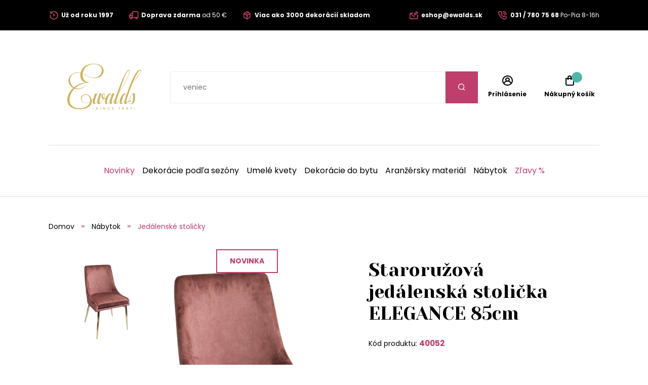

--- FILE ---
content_type: application/javascript
request_url: https://api.ipify.org/?format=jsonp&callback=getIP
body_size: -47
content:
getIP({"ip":"18.117.113.132"});

--- FILE ---
content_type: text/javascript
request_url: https://scripts.luigisbox.com/LBX-157371.js
body_size: 13065
content:
if(!window._lbx_LBXscriptIncluded){window._lbx_LBXscriptIncluded=!0;try{if(window.location.hash.startsWith("#_integrator_data_")||sessionStorage.getItem("lbx_luma_integrator_storage")){document.addEventListener("luma:integrator-loaded",(function(){window.Luigis.Integrator()}),{once:!0});const e=document.createElement("SCRIPT");e.setAttribute("type","module"),document.head.appendChild(e),e.src="https://cdn.luigisbox.com/luma/luma-integrator.js",window._lbx_integratorAppActive=!0}}catch(e){console.error(e)}var cookiesEnabled=function(){try{return!!navigator.cookieEnabled}catch(e){return!1}}(),lbx_preview=function(e){return{_previewMode:null,_queryStringParams:function(e){if(void 0===e||""===e)return{};"?"===e[0]&&(e=e.substring(1));for(var t=e.split("&"),i={},r=0;r<t.length;r++){var a=t[r].split("=",2);1===a.length?i[a[0]]="":i[a[0]]=decodeURIComponent(a[1].replace(/\\+/g," "))}return i}(window.location.search),read:function(t){return this._previewMode||(this._previewMode={version:null,apiBase:"https://app.luigisbox.com",lang:"en",abTest:null},this._queryStringParams.hasOwnProperty("_lbxtm_version")?this._previewMode.version=this._queryStringParams._lbxtm_version:e&&sessionStorage.getItem("_lbxtm_version")&&(this._previewMode.version=sessionStorage.getItem("_lbxtm_version")),this._queryStringParams.hasOwnProperty("_lbxtm_api_base")?this._previewMode.apiBase=this._queryStringParams._lbxtm_api_base:e&&sessionStorage.getItem("_lbxtm_api_base")&&(this._previewMode.apiBase=sessionStorage.getItem("_lbxtm_api_base")),this._queryStringParams.hasOwnProperty("_lbxtm_lang")?this._previewMode.lang=this._queryStringParams._lbxtm_lang:e&&sessionStorage.getItem("_lbxtm_lang")&&(this._previewMode.lang=sessionStorage.getItem("_lbxtm_lang")),this._queryStringParams.hasOwnProperty("_lbxtm_ab_test")?this._previewMode.abTest=this._queryStringParams._lbxtm_ab_test:e&&sessionStorage.getItem("_lbxtm_ab_test")&&(this._previewMode.abTest=sessionStorage.getItem("_lbxtm_ab_test"))),t?this._previewMode.hasOwnProperty(t)?this._previewMode[t]:null:this._previewMode},commit:function(){e&&(sessionStorage.setItem("_lbxtm_version",this.read("version")),sessionStorage.setItem("_lbxtm_api_base",this.read("apiBase")),sessionStorage.setItem("_lbxtm_lang",this.read("lang")),sessionStorage.setItem("_lbxtm_ab_test",this.read("abTest")))},clear:function(){e&&(sessionStorage.removeItem("_lbxtm_version"),sessionStorage.removeItem("_lbxtm_api_base"),sessionStorage.removeItem("_lbxtm_lang"),sessionStorage.removeItem("_lbxtm_ab_test"))},clearUrlFromPreviewModeQueryString:function(){var e=[window.location.protocol,"//",window.location.host,window.location.pathname].join("");this._queryStringParams;this._queryStringParams.hasOwnProperty("_lbxtm_version")&&delete this._queryStringParams._lbxtm_version,this._queryStringParams.hasOwnProperty("_lbxtm_api_base")&&delete this._queryStringParams._lbxtm_api_base,this._queryStringParams.hasOwnProperty("_lbxtm_lang")&&delete this._queryStringParams._lbxtm_lang,this._queryStringParams.hasOwnProperty("_lbxtm_ab_test")&&delete this._queryStringParams._lbxtm_ab_test;var t="";for(var i in this._queryStringParams){var r=this._queryStringParams[i];t+=encodeURIComponent(i)+"="+encodeURIComponent(r)+"&"}return t.length>0&&(e+="?"+(t=t.substring(0,t.length-1))),e}}}(void 0===cookiesEnabled||cookiesEnabled),settings={autocomplete:{Layout:"hero",TrackerId:"42018-157371",Types:[{type:"item",context:"",placement:"",name:"Produkty",size:6,attributes:["availability.hl"],recommend:{name:"Top produkty",size:"6"},defaultFilters:null,position:1},{type:"category",context:"",placement:"",name:"Kateg\xf3rie",size:5,attributes:[],recommend:{name:"Top kateg\xf3rie",size:"5"},defaultFilters:null,position:2},{name:"Fr\xe1zy",size:4,type:"query",placement:"",attributes:[],position:3,recommend:{name:"Top fr\xe1zy",size:4}}],GATrackingCode:"default",Translations:null,ShowAllTitle:"Zobrazi\u0165 v\u0161etky produkty",PriceFilter:null,ShowAllPlacement:"others",Align:"center",Hint:function(e){return"Pre vyh\u013eadanie $query stla\u010dte Enter".replace(/\$query/,"<b>"+e+"</b>")},FormatForDisplay:function(e){return e&&e.attributes&&e.attributes.hierarchy&&e.attributes.hierarchy[0]&&(e.attributes.title=e.attributes.hierarchy[0]+" / "+e.attributes.title),e&&e.attributes&&e.attributes.availability&&1==e.attributes.availability?e.attributes.availability="SKLADOM - odosielame ihne\u010f":0==e.attributes.availability&&e.attributes.availability_date&&e.attributes.availability_date[0]?e.attributes.availability="Term\xedn dodania "+e.attributes.availability_date[0]:e.attributes.availability="Moment\xe1lne vypredan\xfd",e&&e.attributes.price&&window.dataLayer&&window.dataLayer[0].user_type&&"visitor"===window.dataLayer[0].user_type?e.attributes.price=e.attributes.price.replace(/\./,","):e&&e.attributes.price&&window.dataLayer&&window.dataLayer[0].user_type&&"wholesale"===window.dataLayer[0].user_type&&(e.attributes.price=e.attributes.voc_price.replace(/\./,",")+" \u20ac"),e&&e.attributes.price_old_amount&&e.attributes.price_old_amount>e.attributes.price_amount&&window.dataLayer&&window.dataLayer[0].user_type&&"visitor"==window.dataLayer[0].user_type&&((e.attributes.price_old_amount-e.attributes.price_amount)/(e.attributes.price_old_amount/100)).toFixed(0)>0?e.attributes.price_old=e.attributes.price_old.replace(/\./,","):(e.attributes.price_old_amount="",e.attributes.price_old=""),e},NoResultsMessage:function(e,t){return 0==t?'Je n\xe1m \u013e\xfato, ale pre "'+e+'"  sme ni\u010d nena\u0161li.':'Je n\xe1m \u013e\xfato, ale pre "'+e+'" sme na\u0161li len 1 produkt.'},BeforeOpen:function(){window.innerWidth<992&&document.querySelector(".main-nav")&&(name="lb-lock-scroll",arr=document.querySelector(".main-nav").className.split(" "),-1==arr.indexOf(name)&&(document.querySelector(".main-nav").className+=" "+name),document.querySelector("header")&&(document.querySelector("header").ontouchmove=function(e){e.preventDefault()}),document.querySelector("main")&&(document.querySelector("main").ontouchmove=function(e){e.preventDefault()}),document.querySelector("footer")&&(document.querySelector("footer").ontouchmove=function(e){e.preventDefault()}),document.querySelector(".luigi-ac")&&(document.querySelector(".luigi-ac").previousSibling.ontouchmove=function(e){e.preventDefault()}),document.querySelector(".luigi-ac").ontouchmove=function(){return!0})},AfterClose:function(){if(window.innerWidth<992&&document.querySelector(".main-nav")){var e=document.querySelector(".main-nav");e&&(e.className=e.className.replace(/\blb-lock-scroll\b/g,"")),document.querySelector("header")&&(document.querySelector("header").ontouchmove=function(){return!0}),document.querySelector("main")&&(document.querySelector("main").ontouchmove=function(){return!0}),document.querySelector("footer")&&(document.querySelector("footer").ontouchmove=function(){return!0})}},ShowBranding:!0,TypingSuggestions:!0,TypingSuggestionsTimeout:0,ShowHeroProduct:!1,AutoReposition:!0,GridPosition:"left"},selector:".quick-search-box input",waitForSelectors:[],styles:".luigi-ac-highlight { color: #0a004a !important } .luigi-ac-highlight { background-color: #dcc4ca !important } .luigi-ac-active,.luigi-ac-item:focus,.luigi-ac-item:hover { background-color: #f9f3f4 !important } .luigi-ac-hero-color,.luigi-ac-button { background: #bf3e6b !important } .luigi-ac-hero-color-clickable:hover,.luigi-ac-query .luigi-ac-hero-color-clickable:hover,.luigi-ac-button:hover { background: #8a0040 !important } .luigi-ac-header,.luigi-ac-no-result { color: #000000 !important } .luigi-ac-others { background: #ffffff !important } .luigi-ac-main .luigi-ac-name,.luigi-ac-main .luigi-ac-title { color: #000000 !important } .luigi-ac-other-content,.luigi-ac-others .luigi-ac-title { color: #000000 !important } .luigi-ac-query .luigi-ac-other-content,.luigi-ac-hero-color-clickable,.luigi-ac-button { color: #fcf9fa !important } .luigi-ac-button.luigi-ac-button-hero { background: #2bb82e !important; } .luigi-ac-caret { border: solid #bf3e6b !important; } .luigi-ac-button.luigi-ac-button-hero:hover { color: #fff6f6 !important; background: #000 !important; } .luigi-ac-result { font-family: \"Poppins\",sans-serif; } .luigi-ac-hero .luigi-ac-rest-main .luigi-ac-header { text-align: center; font-weight: 600 !important; } .luigi-ac-header--category { font-weight: 600 !important; } #fulltextSearchForm { width: 100% !important; } #Query { border: 1px solid #9e9e9e !important; width: 75% !important; padding: 12px 2% 12px 2% !important; } @media (max-width: 375px) { .luigi-ac-hero { width: 90% !important; } } @media (max-width: 1020px) { .luigi-ac-image { width: 80px !important; } } @media (max-width: 360px) { .luigi-ac-button.luigi-ac-button-hero { font-size: 13px; } } @media (min-width: 1021px) { .luigi-ac-image { width: 130px !important; } } @media (max-width: 1060px) and (min-width: 1021px) { .luigi-ac-hero { margin: auto !important; left: 0 !important; } } @media (min-width: 1021px) { .luigi-ac-main-without-hero .luigi-ac-item.luigi-ac-product { width: 50% !important; } } @media (max-width: 1020px) { .luigi-ac-others .luigi-ac-description,.luigi-ac-rest-main .luigi-ac-description { width: 69%; } } .luigi-ac-price-new { color: #bf3e6b !important; font-weight: bold !important; } .luigi-ac-price-old + .luigi-ac-price-new { color: #cd0707 !important; font-weight: bold !important; } .luigi-ac-price-old { color: #000 !important; font-weight: normal !important; } .luigi-ac-hero .luigi-ac-name { font-weight: 500 !important; } .luigi-ac-attr em { font-weight: 400 !important; } .lb-lock-scroll { overflow: hidden !important; } .luigi-ac { overflow: auto !important; } @media (max-width: 1020px) { .luigi-ac-header--item { height: 30px !important; } } .luigi-ac-hero .luigi-ac-item .luigi-ac-attrs .luigi-ac-attr { font-size: 11px; } .luigi-ac-name { font-family: \"Yeseva One\",cursive; } /*.luigi-ac-attrs{ line-height: 0!important; }*/ .luigi-ac-attr--availability span { font-size: 10px; color: #2bb82e; line-height: 0 !important; } .luigi-ac-attrs[title^='Term'] .luigi-ac-attr--availability span { font-size: 10px; color: #4076da; } .luigi-ac-attrs[title^='Momen'] .luigi-ac-attr--availability span { font-size: 10px; color: #c00; } .luigi-ac-hero .luigi-ac-other-content { white-space: pre-wrap !important; }",initialize:function(){var e=document.querySelector("head"),t=document.createElement("meta");t.setAttribute("name","viewport"),t.setAttribute("content","initial-scale = 1.0,maximum-scale = 1.0"),e.appendChild(t),document.querySelector(".quick-search-box input").addEventListener("blur",(function(e){e.preventDefault(),e.stopPropagation()}))}},searchSettings={search:{TrackerId:"42018-157371",Theme:"luigis",SearchIntegration:"in-place",Size:24,GATrackingCode:"default",Facets:["price_amount","category:10"],Sorts:["price_amount"],Locale:"sk",Translations:{sk:{search:{title:"Pre h\u013eadan\xfd v\xfdraz :query sa na\u0161lo :hitsCount produktov"}}},PriceFilter:{decimals:2,locale:"sk",prefixed:!1,symbol:" \u20ac"},DefaultFilters:{type:"item"},QuicksearchTypes:"",OnDone:function(){var e=document.querySelectorAll(".lb-decrease");if(e&&e.length>0)for(var t=0;t<e.length;t++)e[t].addEventListener("click",(function(){var e=$(this).next().val();isNaN(e)?(e.val(1),$(this).nextAll().slice(2,3).val(1)):((e=parseFloat(e)-parseFloat(1))<1&&(e=1),$(this).next().val(e),$(this).nextAll().slice(2,3).val(e))}));window.innerWidth<766&&document.querySelector(".icon-search")&&document.querySelector(".main-nav.active")&&document.querySelector(".icon-search").click();var i=document.querySelectorAll(".lb-increase");if(i&&i.length>0)for(var r=0;r<i.length;r++)i[r].addEventListener("click",(function(){var e=$(this).prev().val();isNaN(e)?($(this).prev().val(1),$(this).nextAll().slice(0,1).val(1)):(e=parseFloat(e)+parseFloat(1),$(this).prev().val(e),$(this).nextAll().slice(0,1).val(e))}));var a=document.querySelectorAll(".lb-qty");if(a&&a.length>0)for(var n=0;n<a.length;n++)a[n].addEventListener("change",(function(){var e=$(this).val();console.log(e),isNaN(e)||""==e||" "==e?($(this).val(1),$(this).nextAll().slice(1,2).val(1)):(e=parseFloat(e),$(this).val(e),$(this).nextAll().slice(1,2).val(e))}));document.querySelector(".home-slider")&&(document.querySelector(".home-slider").style.display="none"),document.querySelector(".is-no-results")&&(document.querySelector(".lb-search__headline").style.display="none")},UrlParamName:{FACETS:"lb.f[]",QUERY:"s"},QueryUnderstanding:!1,ActiveAnywhere:!0,EventSelector:""},inputSelector:".quick-search-box input",wrapperElementSelector:"main",styles:'.lb-checkbox:hover .lb-checkbox__element { border-color: #bf3e6b !important; } .lb-search-bg-color-primary,.lb-search-bg-color-primary-clickable { background-color: #bf3e6b !important; } .lb-search .vue-slider-dot { border: 1px solid #bf3e6b !important } .lb-search-bg-color-secondary,.lb-search-bg-color-secondary-clickable { background-color: #bf3e6b !important; } .lb-search-primary-fill { fill: #bf3e6b !important; } .lb-search-bg-color-input { background-color: #bf3e6b0d !important; } .lb-search-text-color-primary-clickable { color: #000000 !important } .lb-sort:focus { color: #000000 !important; } .lb-search-text-color-primary { color: #bf3e6b !important } .lb-search-bg-color-primary-clickable:hover { background-color: #8a0040 !important } .lb-search-text-color-primary-clickable:hover { color: #8a0040 !important } .lb-search { max-width: 1480px; margin: 0 auto; width: 85%; padding-top: 30px; font-family: "Poppins",sans-serif !important; } @media (max-width: 1220px) { .lb-search { width: 90%; } } .lb-search__headline { font-family: "Poppins",sans-serif !important; font-size: 1.5rem !important; color: #000 !important; } @media (max-width: 1300px) { .lb-search .lb-search__headline { font-size: 1rem !important; } } .lb-search .lb-results-wrapper { overflow: visible !important; } .lb-product { width: 28.33%; margin: 2.5%; } @media (max-width: 1000px) { .lb-product { width: 42%; margin: 4%; } } .lb-sorts,.lb-sort--inactive { color: #000 !important; } .lb-pagination__btn { border-radius: 0 !important; background-color: #fff !important; border: 2px solid #bf3e6b !important; color: #bf3e6b !important; padding: 15px 30px !important; font-size: 12px; text-transform: uppercase; } .lb-pagination__btn:hover,.lb-pagination__btn:focus { background-color: #bf3e6b !important; color: #fff !important; } .lb-facets,.lb-active-filters,.lb-active-filter__value { color: #000; } .lb-product .icon-box { display: inline-block; float: left; line-height: 1.1rem; padding-right: 5px; } .lb-product .stock-status { display: flex; justify-content: center; flex-wrap: nowrap; flex-direction: row; padding: 0 15px; } .lb-product .stock-status > div { display: flex; } .lb-top-items__title,.lb-top-items__results-title { font-family: "Poppins",sans-serif !important; } @media (max-width: 600px) { .lb-product { width: 46%; margin: 2%; } .lb-product .stock-status { padding: 0; } } .lb-no-results { background-color: #fff !important; /*color: #bf3e6b!important;*/ } .lb-no-results .lb-top-items__results-title { display: none; } .lb-no-results .lb-top-items__title { color: #000 !important; }',templates:{"template-result-default":'<div class="product-box lb-product">\r\n    <div class="inner">\r\n        <div class="preview">\r\n            <div v-if="attributes.price_old_amount && attributes.price_old_amount>attributes.price_amount && ((attributes.price_old_amount-attributes.price_amount)/(attributes.price_old_amount/100)).toFixed(0)>0" class="badges">\r\n                <small class="badge-item">-{{((attributes.price_old_amount-attributes.price_amount)/(attributes.price_old_amount/100)).toFixed(0)}}%</small>\r\n            </div>\r\n            <figure class="image fit-image" :style="\'background-image: url(\'+ attributes.image_link  +\')\'">\r\n                <a :href="url" @click="ga && ga.sendGAClick(\'Result\')">\r\n                    <img :src="attributes.image_link" :alt="attributes.title">\r\n                </a>\r\n            </figure>\r\n        </div>\r\n        <div class="text">\r\n            <h3 class="product-title">\r\n                <a :href="url" @click="ga && ga.sendGAClick(\'Result\')">\r\n                    {{ attributes.title }}\r\n                </a>\r\n            </h3>\r\n            <div v-if="attributes.price_old_amount && attributes.price_old_amount>attributes.price_amount && ((attributes.price_old_amount-attributes.price_amount)/(attributes.price_old_amount/100)).toFixed(0)>0 && $window.dataLayer[0].user_type === \'visitor\'" class="price-container">\r\n                <p class="new-price">{{ attributes.price_amount | price }}</p>\r\n                <p class="old-price">{{ attributes.price_old_amount | price}}</p>\r\n            </div>\r\n            <div v-else-if="$window.dataLayer[0].user_type === \'visitor\'" class="price-container">\r\n                <p class="price">{{ attributes.price_amount | price }}</p>\r\n            </div>\r\n            <div v-else-if="$window.dataLayer[0].user_type === \'wholesale\'" class="price-container">\r\n                <p class="price">{{ attributes.voc_price | price }}</p>\r\n            </div>\r\n            <p v-if="attributes.availability == 0 && attributes.availability_date && attributes.availability_date[0]" class="stock-status info">\r\n                <span class="icon icon-box"></span> Term\xedn dodania {{attributes.availability_date[0].replace(\' \',\'\').replace(\' \',\'\')}}\r\n            </p>\r\n            <p v-else-if="attributes.availability == 0" class="stock-status out-of-stock">\r\n                <span class="icon icon-box"></span> Produkt je moment\xe1lne vypredan\xfd\r\n            </p>\r\n            <p v-else-if="attributes.availability == 1" class="stock-status in-stock">\r\n                <span class="icon icon-box"></span> SKLADOM - odosielame ihne\u010f\r\n            </p>\r\n            \r\n            <div class="actions">\r\n                <a href="#" class="add-to-cart button style-1" @click="ga && ga.sendGAClick(\'Result\')">\r\n                  Do ko\u0161\xedka\r\n                </a>\r\n            </div>\r\n        </div>\r\n    </div>\r\n</div>'},initialize:function(){}},globalInitSettings={customCss:'#lb-recommend-element-basket_popup > section > header > div > div > h2 { display: flex; justify-content: center; align-items: center; } .content-section article .content-wrap .lbx-carousel { padding-inline: 0px; /*.lb-recommend { padding: 12% 7%; .inner { margin-right: 0!important; } }*/ } .content-section article .content-wrap .lbx-carousel .price-container { font-family: "Poppins",sans-serif; } .content-section article .content-wrap .lbx-carousel .price-container .price { font-size: 16px; color: #bf3e6b; font-weight: 700; } .content-section article .content-wrap .lbx-carousel .price-container .new-price { font-size: 16px; color: #c00; font-weight: 700; } .content-section article .content-wrap .lbx-carousel .price-container .old-price { font-size: 14px; color: #000; font-weight: 400; } .content-section article .content-wrap .lbx-carousel .text .stock-status { line-height: 1.666; font-weight: 400; font-family: "Poppins",sans-serif; } .content-section article .content-wrap .lbx-carousel .product-box:hover .inner { box-shadow: none; } .content-section article .content-wrap .lbx-carousel .inner { margin-right: 40px; } .content-section article .content-wrap .lbx-carousel .lbx-carousel__arrow { position: absolute; top: calc(50% - 25px - 15px); z-index: 1; height: 50px; width: 50px; border-radius: 50%; display: -webkit-box; display: -ms-flexbox; display: flex; -webkit-box-align: center; -ms-flex-align: center; align-items: center; -webkit-box-pack: center; -ms-flex-pack: center; justify-content: center; line-height: 1; background: #bf3e6b; } .content-section article .content-wrap .lbx-carousel .lbx-carousel__arrow:after { display: none; } .content-section article .content-wrap .lbx-carousel .lbx-carousel__arrow:before { content: "\\e911"; font-family: \'icomoon\' !important; font-size: 30px; color: white; } .content-section article .content-wrap .lbx-carousel .lbx-carousel__arrow:hover,.content-section article .content-wrap .lbx-carousel .lbx-carousel__arrow:focus { background: #f4f6fa; } .content-section article .content-wrap .lbx-carousel .lbx-carousel__arrow:hover:before,.content-section article .content-wrap .lbx-carousel .lbx-carousel__arrow:focus:before { color: #bf3e6b; } .content-section article .content-wrap .lbx-carousel .lbx-carousel__arrow--prev { left: -70px; } .content-section article .content-wrap .lbx-carousel .lbx-carousel__arrow--next { right: -70px; } @media (max-width: 1220px) { .content-section article .content-wrap .lbx-carousel .lbx-carousel__arrow--prev { left: -40px; } .content-section article .content-wrap .lbx-carousel .lbx-carousel__arrow--next { right: -40px; } .content-section article .content-wrap .lbx-carousel .lbx-carousel__arrow { height: 35px; width: 35px; } .content-section article .content-wrap .lbx-carousel:before { font-size: 24px; } } @media (max-width: 991px) { .content-section article .content-wrap .lbx-carousel .inner { margin-right: 20px; } .content-section article .content-wrap .lbx-carousel .lbxsplide__track { margin-right: -20px; } } @media (max-width: 650px) { .content-section article .content-wrap .lbx-carousel .inner { margin-right: 10px; } .content-section article .content-wrap .lbx-carousel .lbxsplide__track { margin-right: -10px; } }',customJs:function(){function e(){document.querySelectorAll(".content-wrap > .breadcrumbs-list > li:not(:first-child) > a > span").forEach((function(e){var t=e.innerHTML;window._lb_gi_categoryValue.push(t)}))}window._lb_gi_categoryValue=[],e()}},recommenderSettings=[{recommender:{TrackerId:"42018-157371",GATrackingCode:"default",Theme:"luigis",Type:"category",Name:"category",Size:10,GetItemIds:function(){return[]},GetBlacklistedItemIds:function(){return[]},RecommendationContext:function(){return{_category:{value:window._lb_gi_categoryValue,operator:"and"}}},SettingsOverride:function(){return{}},Locale:"sk",Translations:{}},elementSelector:"#lb-recommend-element-category",styles:"",templates:{"template-recommend-item-category":'<div class="product-box swiper-slide swiper-slide-active">\r\n    <div class="inner" id="417149668">\r\n        <div class="preview">\r\n            <div v-if="attributes.price_old_amount && attributes.price_old_amount>attributes.price_amount && ((attributes.price_old_amount-attributes.price_amount)/(attributes.price_old_amount/100)).toFixed(0)>0" class="badges">\r\n                <small class="badge-item">-{{((attributes.price_old_amount-attributes.price_amount)/(attributes.price_old_amount/100)).toFixed(0)}}%</small>\r\n            </div>\r\n            <figure class="image fit-image" :style="\'background-image: url(\'+ attributes.image_link  +\')\'">\r\n                <a :href="url" @click="ga && ga.sendGAClick(\'Result\')" name="itemLink">\r\n                    <!--<img th:attr="alt=${product.nazov}" th:src="${product.thumbnailsUrl[0]}"/>-->\r\n                    <img :src="attributes.image_link" :data-src="attributes.image_link" class=" lazyloaded" :alt="attributes.title">\r\n                </a>\r\n            </figure>\r\n        </div>\r\n        <div class="text">\r\n            <h3 class="product-title">\r\n                <a :href="url" @click="ga && ga.sendGAClick(\'Result\')" name="itemLink">\r\n                    {{ attributes.title }}\r\n                </a>\r\n            </h3>\r\n            <div v-if="attributes.price_old_amount && attributes.price_old_amount>attributes.price_amount && ((attributes.price_old_amount-attributes.price_amount)/(attributes.price_old_amount/100)).toFixed(0)>0 && $window.dataLayer[0].user_type === \'visitor\'" class="price-container">\r\n                <p class="new-price">{{ attributes.price_amount | price }}</p>\r\n                <p class="old-price">{{ attributes.price_old_amount | price}}</p>\r\n            </div>\r\n            <div v-else-if="$window.dataLayer[0].user_type === \'visitor\'" class="price-container">\r\n                <p class="price">{{ attributes.price_amount | price }}</p>\r\n            </div>\r\n            <div v-else-if="$window.dataLayer[0].user_type === \'wholesale\'" class="price-container">\r\n                <p class="price">{{ attributes.voc_price | price }}</p>\r\n            </div>\r\n            \r\n            <p v-if="attributes.availability == 0 && attributes.availability_date && attributes.availability_date[0]" class="stock-status info">\r\n            <span class="icon icon-box"></span> Term\xedn dodania {{attributes.availability_date[0].replace(\' \',\'\').replace(\' \',\'\')}}\r\n            </p>\r\n            <p v-else-if="attributes.availability == 0" class="stock-status out-of-stock">\r\n                <span class="icon icon-box"></span> Produkt je moment\xe1lne vypredan\xfd\r\n            </p>\r\n            <p v-else-if="attributes.availability == 1" class="stock-status in-stock">\r\n                <span class="icon icon-box"></span> SKLADOM - odosielame ihne\u010f\r\n            </p>\r\n                \r\n            <div class="actions">\r\n                <a @click="ga && ga.sendGAClick(\'Result\')" href="#" class="add-to-cart button style-1" data-action="buy">\r\n                    Do ko\u0161\xedka\r\n                </a>\r\n            </div>\r\n        </div>\r\n    </div>\r\n</div>',"template-recommend-category":'<section v-if="items && items.length > 3" class="content-section">\r\n    <header class="section-header">\r\n        <div class="content-wrap">\r\n            <div class="container">\r\n                <h2 class="section-title with-decoration">Najpopul\xe1rnej\u0161ie produkty</h2>\r\n            </div>\r\n        </div>\r\n    </header>\r\n    <article>\r\n        <div class="content-wrap">\r\n            <lbx-carousel></lbx-carousel>\r\n        </div>\r\n    </article>\r\n</section>'},initialize:function(e){return Luigis.Utils.wait((function(){if(location.pathname.indexOf("kategoria")<=-1)return!1;if(!document.querySelector("main > .content-section .content-wrap"))return!1;var t=document.querySelector("main > .content-section > article .content-wrap"),i=document.createElement("div");i.setAttribute("id","lb-recommend-element-category"),t.insertBefore(i,document.querySelector("main > .content-section .content-wrap #products")),e.recommender.CarouselOptions={color:"#000",itemClass:"lb-recommend",pager:!1,arrows:!0,items:4.5,moveBy:1,infinite:!0,responsive:{1024:{items:3.5},983:{items:3.5,arrows:!1},745:{items:2.5,arrows:!1},468:{items:1.5,arrows:!1}}},Luigis.Recommend(e.recommender,e.elementSelector)})),!1}},{recommender:{TrackerId:"42018-157371",GATrackingCode:"default",Theme:"luigis",Type:"item_detail",Name:"item_detail",Size:10,GetItemIds:function(){return[window.location.pathname]},GetBlacklistedItemIds:function(){return[]},RecommendationContext:function(){return{}},SettingsOverride:function(){return{}},Locale:"sk",Translations:{}},elementSelector:"#lb-recommend-element-item_detail",styles:"",templates:{"template-recommend-item-item_detail":'<div class="product-box swiper-slide swiper-slide-active">\r\n    <div class="inner" id="417149668">\r\n        <div class="preview">\r\n            <div v-if="attributes.price_old_amount && attributes.price_old_amount>attributes.price_amount && ((attributes.price_old_amount-attributes.price_amount)/(attributes.price_old_amount/100)).toFixed(0)>0" class="badges">\r\n                <small class="badge-item">-{{((attributes.price_old_amount-attributes.price_amount)/(attributes.price_old_amount/100)).toFixed(0)}}%</small>\r\n            </div>\r\n            <figure class="image fit-image" :style="\'background-image: url(\'+ attributes.image_link  +\')\'">\r\n                <a :href="url" @click="ga && ga.sendGAClick(\'Result\')" name="itemLink">\r\n                    <!--<img th:attr="alt=${product.nazov}" th:src="${product.thumbnailsUrl[0]}"/>-->\r\n                    <img :src="attributes.image_link" :data-src="attributes.image_link" class=" lazyloaded" :alt="attributes.title">\r\n                </a>\r\n            </figure>\r\n        </div>\r\n        <div class="text">\r\n            <h3 class="product-title">\r\n                <a :href="url" @click="ga && ga.sendGAClick(\'Result\')" name="itemLink">\r\n                    {{ attributes.title }}\r\n                </a>\r\n            </h3>\r\n            <div v-if="attributes.price_old_amount && attributes.price_old_amount>attributes.price_amount && ((attributes.price_old_amount-attributes.price_amount)/(attributes.price_old_amount/100)).toFixed(0)>0 && $window.dataLayer[0].user_type === \'visitor\'" class="price-container">\r\n                <p class="new-price">{{ attributes.price_amount | price }}</p>\r\n                <p class="old-price">{{ attributes.price_old_amount | price}}</p>\r\n            </div>\r\n            <div v-else-if="$window.dataLayer[0].user_type === \'visitor\'" class="price-container">\r\n                <p class="price">{{ attributes.price_amount | price }}</p>\r\n            </div>\r\n            <div v-else-if="$window.dataLayer[0].user_type === \'wholesale\'" class="price-container">\r\n                <p class="price">{{ attributes.voc_price | price }}</p>\r\n            </div>\r\n            <p v-if="attributes.availability == 0 && attributes.availability_date && attributes.availability_date[0]" class="stock-status info">\r\n            <span class="icon icon-box"></span> Term\xedn dodania {{attributes.availability_date[0].replace(\' \',\'\').replace(\' \',\'\')}}\r\n            </p>\r\n            <p v-else-if="attributes.availability == 0" class="stock-status out-of-stock">\r\n                <span class="icon icon-box"></span> Produkt je moment\xe1lne vypredan\xfd\r\n            </p>\r\n            <p v-else-if="attributes.availability == 1" class="stock-status in-stock">\r\n                <span class="icon icon-box"></span> SKLADOM - odosielame ihne\u010f\r\n            </p>\r\n                \r\n            <div class="actions">\r\n                <a @click="ga && ga.sendGAClick(\'Result\')" href="#" class="add-to-cart button style-1" data-action="buy">\r\n                    Do ko\u0161\xedka\r\n                </a>\r\n            </div>\r\n        </div>\r\n    </div>\r\n</div>',"template-recommend-item_detail":'<section v-if="items && items.length > 3" class="content-section">\r\n    <header class="section-header">\r\n        <div class="content-wrap">\r\n            <div class="container">\r\n                <h2 class="section-title with-decoration">Podobn\xe9 produkty</h2>\r\n            </div>\r\n        </div>\r\n    </header>\r\n    <article>\r\n        <div class="content-wrap">\r\n            <lbx-carousel></lbx-carousel>\r\n        </div>\r\n    </article>\r\n</section>'},initialize:function(e){return Luigis.Utils.wait((function(){if(location.pathname.indexOf("produkt")<=-1)return!1;if(document.querySelector("main > .content-section:nth-child(3) .section-title")&&"Podobn\xe9 produkty"==document.querySelector("main > .content-section:nth-child(3) .section-title").innerHTML){document.querySelector("main > .content-section:nth-child(3) > header").style.display="none",document.querySelector("main > .content-section:nth-child(3) > article").style.display="none";var t=document.querySelector("main > .content-section:nth-child(3)");(i=document.createElement("div")).setAttribute("id","lb-recommend-element-item_detail"),t.appendChild(i)}else{var i;t=document.querySelector("main");(i=document.createElement("div")).setAttribute("id","lb-recommend-element-item_detail"),t.insertBefore(i,document.querySelector("main > .newsletter-section"))}e.recommender.CarouselOptions={color:"#000",itemClass:"lb-recommend",pager:!1,arrows:!0,items:4.5,moveBy:1,infinite:!0,responsive:{1024:{items:3.5},983:{items:3.5,arrows:!1},745:{items:2.5,arrows:!1},468:{items:1.5,arrows:!1}}},Luigis.Recommend(e.recommender,e.elementSelector)})),!1}},{recommender:{TrackerId:"42018-157371",GATrackingCode:"default",Theme:"luigis",Type:"basket_popup",Name:"basket_popup",Size:10,GetItemIds:function(){return[window.location.pathname]},GetBlacklistedItemIds:function(){return[]},RecommendationContext:function(){return{}},SettingsOverride:function(){return{}},Locale:"sk",Translations:{}},elementSelector:"#lb-recommend-element-basket_popup",
styles:"#lb-recommend-element-basket_popup .lbx-carousel__arrow--next { right: -55px !important; } #lb-recommend-element-basket_popup .lbx-carousel__arrow--prev { left: -55px !important; } @media (max-width: 1200px) { #lb-recommend-element-basket_popup .lbx-carousel__arrow--next { right: -40px !important; } #lb-recommend-element-basket_popup .lbx-carousel__arrow--prev { left: -40px !important; } }",templates:{"template-recommend-item-basket_popup":'<div class="product-box swiper-slide swiper-slide-active">\r\n    <div class="inner" id="417149668">\r\n        <div class="preview">\r\n            <div v-if="attributes.price_old_amount && attributes.price_old_amount>attributes.price_amount && ((attributes.price_old_amount-attributes.price_amount)/(attributes.price_old_amount/100)).toFixed(0)>0" class="badges">\r\n                <small class="badge-item">-{{((attributes.price_old_amount-attributes.price_amount)/(attributes.price_old_amount/100)).toFixed(0)}}%</small>\r\n            </div>\r\n            <figure class="image fit-image" :style="\'background-image: url(\'+ attributes.image_link  +\')\'">\r\n                <a :href="url" @click="ga && ga.sendGAClick(\'Result\')" name="itemLink">\r\n                    <!--<img th:attr="alt=${product.nazov}" th:src="${product.thumbnailsUrl[0]}"/>-->\r\n                    <img :src="attributes.image_link" :data-src="attributes.image_link" class=" lazyloaded" :alt="attributes.title">\r\n                </a>\r\n            </figure>\r\n        </div>\r\n        <div class="text">\r\n            <h3 class="product-title">\r\n                <a :href="url" @click="ga && ga.sendGAClick(\'Result\')" name="itemLink">\r\n                    {{ attributes.title }}\r\n                </a>\r\n            </h3>\r\n            <div v-if="attributes.price_old_amount && attributes.price_old_amount>attributes.price_amount && ((attributes.price_old_amount-attributes.price_amount)/(attributes.price_old_amount/100)).toFixed(0)>0 && $window.dataLayer[0].user_type === \'visitor\'" class="price-container">\r\n                <p class="new-price">{{ attributes.price_amount | price }}</p>\r\n                <p class="old-price">{{ attributes.price_old_amount | price}}</p>\r\n            </div>\r\n            <div v-else-if="$window.dataLayer[0].user_type === \'visitor\'" class="price-container">\r\n                <p class="price">{{ attributes.price_amount | price }}</p>\r\n            </div>\r\n            <div v-else-if="$window.dataLayer[0].user_type === \'wholesale\'" class="price-container">\r\n                <p class="price">{{ attributes.voc_price | price }}</p>\r\n            </div>\r\n            <p v-if="attributes.availability == 0 && attributes.availability_date && attributes.availability_date[0]" class="stock-status info">\r\n            <span class="icon icon-box"></span> Term\xedn dodania {{attributes.availability_date[0].replace(\' \',\'\').replace(\' \',\'\')}}\r\n            </p>\r\n            <p v-else-if="attributes.availability == 0" class="stock-status out-of-stock">\r\n                <span class="icon icon-box"></span> Produkt je moment\xe1lne vypredan\xfd\r\n            </p>\r\n            <p v-else-if="attributes.availability == 1" class="stock-status in-stock">\r\n                <span class="icon icon-box"></span> SKLADOM - odosielame ihne\u010f\r\n            </p>\r\n                \r\n            <div class="actions">\r\n                <a @click="ga && ga.sendGAClick(\'Result\')" href="#" class="add-to-cart button style-1" data-action="buy">\r\n                    Do ko\u0161\xedka\r\n                </a>\r\n            </div>\r\n        </div>\r\n    </div>\r\n</div>',"template-recommend-basket_popup":'<section class="content-section">\r\n    <header class="section-header">\r\n        <div class="content-wrap">\r\n            <div class="container">\r\n                <h2 class="section-title with-decoration">Odpor\xfa\u010dame dok\xfapi\u0165</h2>\r\n            </div>\r\n        </div>\r\n    </header>\r\n    <article>\r\n        <div class="content-wrap">\r\n            <lbx-carousel></lbx-carousel>\r\n        </div>\r\n    </article>\r\n</section>'},initialize:function(e){return Luigis.Utils.wait((function(){if(!document.querySelector(".swal2-container.swal2-center.swal2-backdrop-show > .swal2-popup"))return!1;var t=document.querySelector(".swal2-container.swal2-center.swal2-backdrop-show > .swal2-popup"),i=document.createElement("div");i.setAttribute("id","lb-recommend-element-basket_popup"),t.appendChild(i),e.recommender.CarouselOptions={color:"#000",itemClass:"lb-recommend",pager:!1,arrows:!0,items:1.5,moveBy:1,infinite:!0,responsive:{1024:{items:1.5},983:{arrows:!1},745:{items:1.5,arrows:!1},468:{items:1.5,arrows:!1}}},Luigis.Recommend(e.recommender,e.elementSelector)})),!1}},{recommender:{TrackerId:"42018-157371",GATrackingCode:"default",Theme:"luigis",Type:"basket",Name:"basket",Size:10,GetItemIds:function(){for(var e=document.querySelectorAll(".order-content .summary-cart-box .text > .summary-product-title > a"),t=[],i=0;i<e.length;i++)t.push(e[i].getAttribute("href").replace(window.location.origin,""));return t},GetBlacklistedItemIds:function(){return[]},RecommendationContext:function(){return{}},SettingsOverride:function(){return{}},Locale:"sk",Translations:{}},elementSelector:"#lb-recommend-element-basket",styles:"",templates:{"template-recommend-item-basket":'<div class="product-box swiper-slide swiper-slide-active">\r\n    <div class="inner" id="417149668">\r\n        <div class="preview">\r\n            <div v-if="attributes.price_old_amount && attributes.price_old_amount>attributes.price_amount && ((attributes.price_old_amount-attributes.price_amount)/(attributes.price_old_amount/100)).toFixed(0)>0" class="badges">\r\n                <small class="badge-item">-{{((attributes.price_old_amount-attributes.price_amount)/(attributes.price_old_amount/100)).toFixed(0)}}%</small>\r\n            </div>\r\n            <figure class="image fit-image" :style="\'background-image: url(\'+ attributes.image_link  +\')\'">\r\n                <a :href="url" @click="ga && ga.sendGAClick(\'Result\')" name="itemLink">\r\n                    <!--<img th:attr="alt=${product.nazov}" th:src="${product.thumbnailsUrl[0]}"/>-->\r\n                    <img :src="attributes.image_link" :data-src="attributes.image_link" class=" lazyloaded" :alt="attributes.title">\r\n                </a>\r\n            </figure>\r\n        </div>\r\n        <div class="text">\r\n            <h3 class="product-title">\r\n                <a :href="url" @click="ga && ga.sendGAClick(\'Result\')" name="itemLink">\r\n                    {{ attributes.title }}\r\n                </a>\r\n            </h3>\r\n            <div v-if="attributes.price_old_amount && attributes.price_old_amount>attributes.price_amount && ((attributes.price_old_amount-attributes.price_amount)/(attributes.price_old_amount/100)).toFixed(0)>0 && $window.dataLayer[0].user_type === \'visitor\'" class="price-container">\r\n                <p class="new-price">{{ attributes.price_amount | price }}</p>\r\n                <p class="old-price">{{ attributes.price_old_amount | price}}</p>\r\n            </div>\r\n            <div v-else-if="$window.dataLayer[0].user_type === \'visitor\'" class="price-container">\r\n                <p class="price">{{ attributes.price_amount | price }}</p>\r\n            </div>\r\n            <div v-else-if="$window.dataLayer[0].user_type === \'wholesale\'" class="price-container">\r\n                <p class="price">{{ attributes.voc_price | price }}</p>\r\n            </div>\r\n            <p v-if="attributes.availability == 0 && attributes.availability_date && attributes.availability_date[0]" class="stock-status info">\r\n            <span class="icon icon-box"></span> Term\xedn dodania {{attributes.availability_date[0].replace(\' \',\'\').replace(\' \',\'\')}}\r\n            </p>\r\n            <p v-else-if="attributes.availability == 0" class="stock-status out-of-stock">\r\n                <span class="icon icon-box"></span> Produkt je moment\xe1lne vypredan\xfd\r\n            </p>\r\n            <p v-else-if="attributes.availability == 1" class="stock-status in-stock">\r\n                <span class="icon icon-box"></span> SKLADOM - odosielame ihne\u010f\r\n            </p>\r\n                \r\n            <div class="actions">\r\n                <a @click="ga && ga.sendGAClick(\'Result\')" href="#" class="add-to-cart button style-1" data-action="buy">\r\n                    Do ko\u0161\xedka\r\n                </a>\r\n            </div>\r\n        </div>\r\n    </div>\r\n</div>',"template-recommend-basket":'<section v-if="items && items.length > 3" class="content-section">\r\n    <header class="section-header">\r\n        <div class="content-wrap">\r\n            <div class="container">\r\n                <h2 class="section-title with-decoration">Odpor\xfa\u010dame dok\xfapi\u0165</h2>\r\n            </div>\r\n        </div>\r\n    </header>\r\n    <article>\r\n        <div class="content-wrap">\r\n            <lbx-carousel></lbx-carousel>\r\n        </div>\r\n    </article>\r\n</section>'},initialize:function(e){return Luigis.Utils.wait((function(){if(location.pathname.indexOf("cart")<=-1)return!1;var t=document.querySelector("body > main"),i=document.createElement("div");i.setAttribute("id","lb-recommend-element-basket"),t.appendChild(i),e.recommender.CarouselOptions={color:"#000",itemClass:"lb-recommend",pager:!1,arrows:!0,items:4.5,moveBy:1,infinite:!0,responsive:{1024:{items:3.5},983:{items:3.5,arrows:!1},745:{items:2.5,arrows:!1},468:{items:1.5,arrows:!1}}},Luigis.Recommend(e.recommender,e.elementSelector)})),!1}},{recommender:{TrackerId:"42018-157371",GATrackingCode:"default",Theme:"luigis",Type:"last_seen",Name:"item_detail_last_seen",Size:24,GetItemIds:function(){return[]},GetBlacklistedItemIds:function(){return[]},RecommendationContext:function(){return{}},SettingsOverride:function(){return{}},Locale:"sk",Translations:{}},elementSelector:"#lb-recommend-element-item_detail_last_seen",styles:"",templates:{"template-recommend-item-item_detail_last_seen":'<div class="product-box swiper-slide swiper-slide-active">\r\n    <div class="inner" id="417149668">\r\n        <div class="preview">\r\n            <div v-if="attributes.price_old_amount && attributes.price_old_amount>attributes.price_amount && ((attributes.price_old_amount-attributes.price_amount)/(attributes.price_old_amount/100)).toFixed(0)>0" class="badges">\r\n                <small class="badge-item">-{{((attributes.price_old_amount-attributes.price_amount)/(attributes.price_old_amount/100)).toFixed(0)}}%</small>\r\n            </div>\r\n            <figure class="image fit-image" :style="\'background-image: url(\'+ attributes.image_link  +\')\'">\r\n                <a :href="url" @click="ga && ga.sendGAClick(\'Result\')" name="itemLink">\r\n                    <!--<img th:attr="alt=${product.nazov}" th:src="${product.thumbnailsUrl[0]}"/>-->\r\n                    <img :src="attributes.image_link" :data-src="attributes.image_link" class=" lazyloaded" :alt="attributes.title">\r\n                </a>\r\n            </figure>\r\n        </div>\r\n        <div class="text">\r\n            <h3 class="product-title">\r\n                <a :href="url" @click="ga && ga.sendGAClick(\'Result\')" name="itemLink">\r\n                    {{ attributes.title }}\r\n                </a>\r\n            </h3>\r\n            <div v-if="attributes.price_old_amount && attributes.price_old_amount>attributes.price_amount && ((attributes.price_old_amount-attributes.price_amount)/(attributes.price_old_amount/100)).toFixed(0)>0 && $window.dataLayer[0].user_type === \'visitor\'" class="price-container">\r\n                <p class="new-price">{{ attributes.price_amount | price }}</p>\r\n                <p class="old-price">{{ attributes.price_old_amount | price}}</p>\r\n            </div>\r\n            <div v-else-if="$window.dataLayer[0].user_type === \'visitor\'" class="price-container">\r\n                <p class="price">{{ attributes.price_amount | price }}</p>\r\n            </div>\r\n            <div v-else-if="$window.dataLayer[0].user_type === \'wholesale\'" class="price-container">\r\n                <p class="price">{{ attributes.voc_price | price }}</p>\r\n            </div>\r\n            <p v-if="attributes.availability == 0 && attributes.availability_date && attributes.availability_date[0]" class="stock-status info">\r\n            <span class="icon icon-box"></span> Term\xedn dodania {{attributes.availability_date[0].replace(\' \',\'\').replace(\' \',\'\')}}\r\n            </p>\r\n            <p v-else-if="attributes.availability == 0" class="stock-status out-of-stock">\r\n                <span class="icon icon-box"></span> Produkt je moment\xe1lne vypredan\xfd\r\n            </p>\r\n            <p v-else-if="attributes.availability == 1" class="stock-status in-stock">\r\n                <span class="icon icon-box"></span> SKLADOM - odosielame ihne\u010f\r\n            </p>\r\n                \r\n            <div class="actions">\r\n                <a @click="ga && ga.sendGAClick(\'Result\')" href="#" class="add-to-cart button style-1" data-action="buy">\r\n                    Do ko\u0161\xedka\r\n                </a>\r\n            </div>\r\n        </div>\r\n    </div>\r\n</div>',"template-recommend-item_detail_last_seen":'<section v-if="items && items.length > 3" class="content-section">\r\n    <header class="section-header">\r\n        <div class="content-wrap">\r\n            <div class="container">\r\n                <h2 class="section-title with-decoration">Naposledy prezeran\xe9</h2>\r\n            </div>\r\n        </div>\r\n    </header>\r\n    <article>\r\n        <div class="content-wrap">\r\n            <lbx-carousel></lbx-carousel>\r\n        </div>\r\n    </article>\r\n</section>'},initialize:function(e){return Luigis.Utils.wait((function(){if(location.pathname.indexOf("produkt")<=-1)return!1;if(!document.querySelector("#lb-recommend-element-item_detail"))return!1;var t=document.querySelector("#lb-recommend-element-item_detail"),i=document.createElement("div");i.setAttribute("id","lb-recommend-element-item_detail_last_seen"),t.after(i),e.recommender.CarouselOptions={color:"#000",itemClass:"lb-recommend",pager:!1,arrows:!0,items:4.5,moveBy:1,infinite:!0,responsive:{1024:{items:3.5},983:{items:3.5,arrows:!1},745:{items:2.5,arrows:!1},468:{items:1.5,arrows:!1}}},Luigis.Recommend(e.recommender,e.elementSelector)})),!1}},{recommender:{TrackerId:"42018-157371",GATrackingCode:"default",Theme:"luigis",Type:"homepage_personalized",Name:"homepage_personalized",Size:24,GetItemIds:function(){return[]},GetBlacklistedItemIds:function(){return[]},RecommendationContext:function(){return{}},SettingsOverride:function(){return{}},Locale:"sk",Translations:{}},elementSelector:"#lb-recommend-element-homepage_personalized",styles:"",templates:{"template-recommend-item-homepage_personalized":'<div class="product-box swiper-slide swiper-slide-active">\r\n    <div class="inner" id="417149668">\r\n        <div class="preview">\r\n            <div v-if="attributes.price_old_amount && attributes.price_old_amount>attributes.price_amount && ((attributes.price_old_amount-attributes.price_amount)/(attributes.price_old_amount/100)).toFixed(0)>0" class="badges">\r\n                <small class="badge-item">-{{((attributes.price_old_amount-attributes.price_amount)/(attributes.price_old_amount/100)).toFixed(0)}}%</small>\r\n            </div>\r\n            <figure class="image fit-image" :style="\'background-image: url(\'+ attributes.image_link  +\')\'">\r\n                <a :href="url" @click="ga && ga.sendGAClick(\'Result\')" name="itemLink">\r\n                    <!--<img th:attr="alt=${product.nazov}" th:src="${product.thumbnailsUrl[0]}"/>-->\r\n                    <img :src="attributes.image_link" :data-src="attributes.image_link" class=" lazyloaded" :alt="attributes.title">\r\n                </a>\r\n            </figure>\r\n        </div>\r\n        <div class="text">\r\n            <h3 class="product-title">\r\n                <a :href="url" @click="ga && ga.sendGAClick(\'Result\')" name="itemLink">\r\n                    {{ attributes.title }}\r\n                </a>\r\n            </h3>\r\n            <div v-if="attributes.price_old_amount && attributes.price_old_amount>attributes.price_amount && ((attributes.price_old_amount-attributes.price_amount)/(attributes.price_old_amount/100)).toFixed(0)>0 && $window.dataLayer[0].user_type === \'visitor\'" class="price-container">\r\n                <p class="new-price">{{ attributes.price_amount | price }}</p>\r\n                <p class="old-price">{{ attributes.price_old_amount | price}}</p>\r\n            </div>\r\n            <div v-else-if="$window.dataLayer[0].user_type === \'visitor\'" class="price-container">\r\n                <p class="price">{{ attributes.price_amount | price }}</p>\r\n            </div>\r\n            <div v-else-if="$window.dataLayer[0].user_type === \'wholesale\'" class="price-container">\r\n                <p class="price">{{ attributes.voc_price | price }}</p>\r\n            </div>\r\n            <p v-if="attributes.availability == 0 && attributes.availability_date && attributes.availability_date[0]" class="stock-status info">\r\n            <span class="icon icon-box"></span> Term\xedn dodania {{attributes.availability_date[0].replace(\' \',\'\').replace(\' \',\'\')}}\r\n            </p>\r\n            <p v-else-if="attributes.availability == 0" class="stock-status out-of-stock">\r\n                <span class="icon icon-box"></span> Produkt je moment\xe1lne vypredan\xfd\r\n            </p>\r\n            <p v-else-if="attributes.availability == 1" class="stock-status in-stock">\r\n                <span class="icon icon-box"></span> SKLADOM - odosielame ihne\u010f\r\n            </p>\r\n                \r\n            <div class="actions">\r\n                <a @click="ga && ga.sendGAClick(\'Result\')" href="#" class="add-to-cart button style-1" data-action="buy">\r\n                    Do ko\u0161\xedka\r\n                </a>\r\n            </div>\r\n        </div>\r\n    </div>\r\n</div>',"template-recommend-homepage_personalized":'<section v-if="items && items.length > 3" class="content-section">\r\n    <header class="section-header">\r\n        <div class="content-wrap">\r\n            <div class="container">\r\n                <h2 class="section-title with-decoration">Mohlo by sa v\xe1m p\xe1\u010di\u0165</h2>\r\n            </div>\r\n        </div>\r\n    </header>\r\n    <article>\r\n        <div class="content-wrap">\r\n            <lbx-carousel></lbx-carousel>\r\n        </div>\r\n    </article>\r\n</section>'},initialize:function(e){return Luigis.Utils.wait((function(){if("showroom.ewalds.sk"===location.hostname||"/"!=location.pathname)return!1;Luigis.Utils.wait(["main > .content-section:nth-child(3) .section-title > .headerLink"],(function(){if(!document.querySelector("main > .content-section:nth-child(3) .section-title > .headerLink")||"Novinky"!=document.querySelector("main > .content-section:nth-child(3) .section-title > .headerLink").innerHTML)return!1;document.querySelector("main > .content-section:nth-child(3) > header").style.display="none",document.querySelector("main > .content-section:nth-child(3) > article").style.display="none";var e=document.querySelector("main > .content-section:nth-child(3)"),t=document.createElement("div");t.setAttribute("id","lb-recommend-element-homepage_personalized"),e.appendChild(t)})),e.recommender.CarouselOptions={color:"#000",itemClass:"lb-recommend",pager:!1,arrows:!0,items:4.5,moveBy:1,infinite:!0,responsive:{1024:{items:3.5},983:{items:3.5,arrows:!1},745:{items:2.5,arrows:!1},468:{items:1.5,arrows:!1}}},Luigis.Recommend(e.recommender,e.elementSelector)})),!1}},{recommender:{TrackerId:"42018-157371",GATrackingCode:"default",Theme:"luigis",Type:"last_seen",Name:"last_seen",Size:24,GetItemIds:function(){return[]},GetBlacklistedItemIds:function(){return[]},RecommendationContext:function(){return{}},SettingsOverride:function(){return{}},Locale:"sk",Translations:{}},elementSelector:"#lb-recommend-element-homepage_last_seen",styles:"",templates:{"template-recommend-item-last_seen":'<div class="product-box swiper-slide swiper-slide-active">\r\n    <div class="inner" id="417149668">\r\n        <div class="preview">\r\n            <div v-if="attributes.price_old_amount && attributes.price_old_amount>attributes.price_amount && ((attributes.price_old_amount-attributes.price_amount)/(attributes.price_old_amount/100)).toFixed(0)>0" class="badges">\r\n                <small class="badge-item">-{{((attributes.price_old_amount-attributes.price_amount)/(attributes.price_old_amount/100)).toFixed(0)}}%</small>\r\n            </div>\r\n            <figure class="image fit-image" :style="\'background-image: url(\'+ attributes.image_link  +\')\'">\r\n                <a :href="url" @click="ga && ga.sendGAClick(\'Result\')" name="itemLink">\r\n                    <!--<img th:attr="alt=${product.nazov}" th:src="${product.thumbnailsUrl[0]}"/>-->\r\n                    <img :src="attributes.image_link" :data-src="attributes.image_link" class=" lazyloaded" :alt="attributes.title">\r\n                </a>\r\n            </figure>\r\n        </div>\r\n        <div class="text">\r\n            <h3 class="product-title">\r\n                <a :href="url" @click="ga && ga.sendGAClick(\'Result\')" name="itemLink">\r\n                    {{ attributes.title }}\r\n                </a>\r\n            </h3>\r\n            <div v-if="attributes.price_old_amount && attributes.price_old_amount>attributes.price_amount && ((attributes.price_old_amount-attributes.price_amount)/(attributes.price_old_amount/100)).toFixed(0)>0 && $window.dataLayer[0].user_type === \'visitor\'" class="price-container">\r\n                <p class="new-price">{{ attributes.price_amount | price }}</p>\r\n                <p class="old-price">{{ attributes.price_old_amount | price}}</p>\r\n            </div>\r\n            <div v-else-if="$window.dataLayer[0].user_type === \'visitor\'" class="price-container">\r\n                <p class="price">{{ attributes.price_amount | price }}</p>\r\n            </div>\r\n            <div v-else-if="$window.dataLayer[0].user_type === \'wholesale\'" class="price-container">\r\n                <p class="price">{{ attributes.voc_price | price }}</p>\r\n            </div>\r\n            <p v-if="attributes.availability == 0 && attributes.availability_date && attributes.availability_date[0]" class="stock-status info">\r\n            <span class="icon icon-box"></span> Term\xedn dodania {{attributes.availability_date[0].replace(\' \',\'\').replace(\' \',\'\')}}\r\n            </p>\r\n            <p v-else-if="attributes.availability == 0" class="stock-status out-of-stock">\r\n                <span class="icon icon-box"></span> Produkt je moment\xe1lne vypredan\xfd\r\n            </p>\r\n            <p v-else-if="attributes.availability == 1" class="stock-status in-stock">\r\n                <span class="icon icon-box"></span> SKLADOM - odosielame ihne\u010f\r\n            </p>\r\n                \r\n            <div class="actions">\r\n                <a @click="ga && ga.sendGAClick(\'Result\')" href="#" class="add-to-cart button style-1" data-action="buy">\r\n                    Do ko\u0161\xedka\r\n                </a>\r\n            </div>\r\n        </div>\r\n    </div>\r\n</div>',"template-recommend-last_seen":'<section v-if="items && items.length > 3" class="content-section">\r\n    <header class="section-header">\r\n        <div class="content-wrap">\r\n            <div class="container">\r\n                <h2 class="section-title with-decoration">Naposledy prezeran\xe9</h2>\r\n            </div>\r\n        </div>\r\n    </header>\r\n    <article>\r\n        <div class="content-wrap">\r\n            <lbx-carousel></lbx-carousel>\r\n        </div>\r\n    </article>\r\n</section>'},initialize:function(e){return Luigis.Utils.wait((function(){if("showroom.ewalds.sk"===location.hostname||"/"!=location.pathname)return!1;if(!document.querySelector("#lb-recommend-element-homepage_personalized"))return!1;var t=document.querySelector("#lb-recommend-element-homepage_personalized"),i=document.createElement("div");i.setAttribute("id","lb-recommend-element-homepage_last_seen"),t.after(i),e.recommender.CarouselOptions={color:"#000",itemClass:"lb-recommend",pager:!1,arrows:!0,items:4.5,moveBy:1,infinite:!0,responsive:{1024:{items:3.5},983:{items:3.5,arrows:!1},745:{items:2.5,arrows:!1},468:{items:1.5,arrows:!1}}},Luigis.Recommend(e.recommender,e.elementSelector)})),!1}}];(function(doc,acSettings,sSettings,rSettings,vsSettings,giSettings,glSettings,lmSettings,preview,isLbForced){if(!window._lbx_integratorAppActive){(preview instanceof Element||preview instanceof HTMLDocument)&&(preview=null);var createLugisWait=function(){window.Luigis=window.Luigis||{},window.Luigis.Utils=window.Luigis.Utils||{},window.Luigis.Utils.wait=function(){var retryTime=100,args=arguments;if("number"==typeof args[args.length-1]&&(retryTime=args[args.length-1]),"function"==typeof args[0]){var callBack=args[0];if(!1===callBack())var interval=setInterval((function(){!1!==callBack()&&clearInterval(interval)}),retryTime)}else if(Array.isArray(args[0])&&"function"==typeof args[1]||Array.isArray(args[0])&&Array.isArray(args[1])&&"function"==typeof args[2]){var selectorArray=args[0],variableArray=[],callBack=args[1];Array.isArray(args[0])&&Array.isArray(args[1])&&"function"==typeof args[2]&&(variableArray=args[1],callBack=args[2]);var isReady=function(){for(var missing=!1,i=0;i<selectorArray.length;i++)document.querySelector(selectorArray[i])||(missing=!0);for(var i=0;i<variableArray.length;i++)try{eval(variableArray[i])||(missing=!0)}catch(e){missing=!0}return!missing};if(isReady())return void callBack();var interval=setInterval((function(){isReady()&&(clearInterval(interval),callBack())}),retryTime)}else console.error("Luigis.Utils.wait - bad function signature")}};createLugisWait();var createLugisLiveListener=function(){window.Luigis=window.Luigis||{},window.Luigis.Utils=window.Luigis.Utils||{},window.Luigis.Utils.addLiveListener=function(e,t,i,r,a){e&&t&&i||console.error("createLugisLiveListener error - selector, eventType or callBack not defined"),r=r||document,a=!!a,Element.prototype.matches||(Element.prototype.matches=Element.prototype.msMatchesSelector||Element.prototype.webkitMatchesSelector),Element.prototype.closest||(Element.prototype.closest=function(e){var t=this;do{if(Element.prototype.matches.call(t,e))return t;t=t.parentElement||t.parentNode}while(null!==t&&1===t.nodeType);return null});var n=function(t){var r=t.target.matches(e);t.target.closest(e)&&i(t,t.target.closest(e),!!r)};return r.addEventListener(t,n,a),function(){r.removeEventListener(t,n,a)}}};createLugisLiveListener();var createDomainWildcard=function(e){if(e.match(/^[\d.]+$/)||"localhost"==e)return"";var t=e.match(/(?:[^.]*\.)?(.{3,}\..*?)$/),i=e.match(/(\.)/g),r=e.match(/(?:[^.]*)/);return i&&1==i.length&&r&&r[0].length>=3&&"www"!=r[0]?e:t?t[1]:e.match(/(?:[^.]*\.)?(.+\..*?)$/)[1]},determineABStatus=function(e){var t=document.cookie.match(/_lbsa=(true|false)/),i=!1,r=new Date((new Date).getTime()+72576e5).toUTCString();i=t?"true"===t[1]:100*Math.random()<=e;var a=function(){if(window.location.host.indexOf("gandalf.com.pl")>-1);else if(!document.cookie.match(/_lb_ccc=1/))return!1;document.cookie="_lbsa="+i+"; domain="+createDomainWildcard(location.hostname)+"; path=/; expires="+r+";"};return!1===a()?(window.Luigis.Utils.wait(a,500),window._lbx_abTest_consentMissing=!0,!1):i},createLugisSetTest=function(){window.Luigis=window.Luigis||{},window.Luigis.Utils=window.Luigis.Utils||{},window.Luigis.Utils.setTest=function(e){function t(e){if(s||document.cookie.includes("_lb_ccc=1")){var t=new Date((new Date).getTime()+72576e5).toUTCString();document.cookie="_lbsa_version="+e+"; domain="+location.hostname+"; path=/; expires="+t+";"}}function i(e){return!n&&e.includes("Control")?(a(e.replace("Control","")),e.replace("Control","")):e}function r(e){if(!s&&!document.cookie.match(/_lb_ccc=1/))return window.LbVariantTest="WithoutConsent",!1;if(b){var t=100*Math.random(),i=0;for(var r in e){if(t<(i+=e[r].ratio)){c=r;break}}}else for(var r in e)if("function"==typeof e[r].isActiveFn){if(e[r].isActiveFn()){c=r;break}}else console.error("Luigis.Utils.setTest - variant",r,"does not have defined neither ratio nor isActive function");if(!c)return!1;"true"!==n&&!0!==n||(c+="Control"),window.LbVariantTest=c,a(c),preview&&preview.read("version")&&(/^[0-9a-f]{8}-?[0-9a-f]{4}-?[0-5][0-9a-f]{3}-?[089ab][0-9a-f]{3}-?[0-9a-f]{12}$/i.test(preview.read("version"))||/^edge@\d+-\d+$/i.test(preview.read("version")))?initializeWithRemoteSettings(preview):initLBXServices()}function a(e){var t=new Date((new Date).getTime()+72576e5).toUTCString();document.cookie="_lbsa="+e+"; domain="+createDomainWildcard(location.hostname)+"; path=/; expires="+t+";"}if(window.LbVariantTest="VariantUndefined",e||"object"==typeof e)if(e.testedServices){Object.keys(e.testedServices).forEach((function(e){["Search","Autocomplete","Recommender"].includes(e)||console.error("Luigis.Utils.setTest - invalid testedService value. '"+e+"' is not a valid option for the 'testedService' parameter. Please use one of the following options: Search, Autocomplete, or Recommender.")})),window.LbTestedServices=e.testedServices;var n=e.isPretest;if(void 0!==n){var o=e.testVersion;o||(o=1,console.warn("Luigis.Utils.setTest 'testVersion' was not defined in the configuration object, therefore, it was set to '1' automatically"));var s=e.consentless&&!0===e.consentless;e.consentless&&"boolean"!=typeof e.consentless&&console.warn("Luigis.Utils.setTest 'consentless' has to be defined as a boolean.");var c,l=document.cookie.match(/_lbsa_version=([^;]+)/),u=l&&Number(l[1]),d=!1;u?o>u&&(d=!0,t(o)):t(o);var m=document.cookie.match(/_lbsa=([^;]+)/);if(!m||d){var p=e.variants;if(p){var b;for(var g in p)if(p[g].hasOwnProperty("ratio")){b=!0;break}if(b){var v=0;for(var g in p){var h=Number(p[g].ratio);if(!h)return void console.error("Luigis.Utils.setTest - ratio for",g,"was not defined correctly");v+=h}if(100!==v)return void console.error("Luigis.Utils.setTest - ratio has to equal 100")}Luigis.Utils.wait((function(){if(!1===r(p))return!1}),500)}else console.error("Luigis.Utils.setTest - variants have to be defined")}else window.LbVariantTest=i(m[1])}else console.error('Luigis.Utils.setTest - "isPretest" is not defined in the configuration object.')}else console.error('Luigis.Utils.setTest - "testedServices" is not defined in the configuration object');else console.error("Luigis.Utils.setTest - testOptions are expected to be defined as an object")}};createLugisSetTest();var isLuigisActive=function(e,t){var i=window.LbVariantTest,r=document.cookie.match(/_lbsa=([^;]+)/),a=window.LbTestedServices;if(!i)return!0;if(!a||a&&!a[e])return!0;if(!r)return!1;if("Recommender"===e){var n=a.Recommender;if("object"==typeof n){if(!t)return Object.values(n).some((e=>!1===e));if(!1===n[t])return!0;if(void 0===n[t])return console.error("The recommender name '"+t+"' defined in the AB test setup does not match any of the recommenders."),!1}}return"Luigis"===r[1]},isServiceActive=function(e,t,i,r){var a=!0,n=[];if(e&&e.hasOwnProperty("abRatio")&&n.push(e.abRatio),t&&t.hasOwnProperty("abRatio")&&n.push(t.abRatio),i&&i.length>0)for(var o in i)i[o].hasOwnProperty("abRatio")&&n.push(i[o].abRatio);if(r&&r.hasOwnProperty("abRatio")&&n.push(r.abRatio),n.length>0){var s=Math.min.apply(null,n);"number"==typeof s&&(a=determineABStatus(s))}return a},displayPopover=function(e,t,i,r,a,n){var o={en:{completePreview:"This is a preview of your settings.",autocompletePreview:"This is a preview of your autocomplete settings.",searchPreview:"This is a preview of your search settings.",recommenderPreview:"This is a preview of your recommender settings.",voiceSearchPreview:"This is a preview of your voice search settings."},sk:{completePreview:"Toto je n\xe1h\u013ead na va\u0161e nastavenia.",autocompletePreview:"Toto je n\xe1h\u013ead na nastavenia v\xe1\u0161ho na\u0161epk\xe1va\u010da.",searchPreview:"Toto je n\xe1h\u013ead na nastavenia v\xe1\u0161ho vyh\u013ead\xe1vania.",recommenderPreview:"Toto je n\xe1h\u013ead na nastavenia v\xe1\u0161ho odpor\xfa\u010da\u010da.",voiceSearchPreview:"Toto je n\xe1h\u013ead na nastavenia v\xe1\u0161ho hlasov\xe9ho vyh\u013ead\xe1vania.",exit:"Zru\u0161i\u0165 n\xe1h\u013ead."}
},s=e.read("lang")&&o.hasOwnProperty(e.read("lang"))?e.read("lang"):"en",c="";if(n||t&&i||t&&r||i&&r?c=o[s].completePreview:t?c=o[s].autocompletePreview:i?c=o[s].searchPreview:r?c=o[s].recommenderPreview:a&&(c=o[s].voiceSearchPreview),c){var l=document.createElement("div");l.id="lb-preview-overlay";var u=document.createElement("div"),d=document.createElement("img");d.src="https://app.luigisbox.com/images/logo-no-title.png",d.alt="Luigi's Box",d.width="35",d.height="35";var m=document.createElement("p");m.textContent=c+" ",m.id="lb-preview-paragraph";var p=doc.createElement("a");p.href="#",p.textContent=o[s].exit,p.addEventListener("click",(function(){e.clear(),"undefined"!=typeof Luigis&&(Luigis.lint=!1),sessionStorage.removeItem("_lb_lint"),window.location.href=e.clearUrlFromPreviewModeQueryString()})),m.appendChild(p),u.appendChild(d),u.appendChild(m),l.appendChild(u),document.body.appendChild(l);var b="#lb-preview-overlay{background:#31c0d9;bottom:20px;box-sizing:border-box;color:#fff;font:bold 14px/1.4 'Myriad Pro',Avenir,'Trebuchet MS',Helvetica,Arial,sans-serif;left:50%;margin-left:-200px;padding:20px;position:fixed;width:400px;z-index:10000}#lb-preview-overlay div{display:flex;align-items:center;justify-content:center}#lb-preview-paragraph{margin:0!important}#lb-preview-overlay a{color:#fff;text-decoration:underline}#lb-preview-overlay img{float:left;margin-right:20px;max-width:35px;width:auto}@media only screen and (max-width:768px){#lb-preview-overlay{bottom:0;left:0;padding:10px;position:fixed;margin-left:0;width:100%;opacity:.88}#lb-preview-overlay img{width:20px;height:20px}}",g=document.createElement("style");g.type="text/css",g.innerText=b,document.head.appendChild(g)}},initializeGlobalSettings=function(e,t){if(window.Luigis.GlobalSettings=e,t&&(window.Luigis.GlobalSettings.hideSelector||window.Luigis.GlobalSettings.mobileHideSelector)){var i=[window.Luigis.GlobalSettings.hideSelector,window.Luigis.GlobalSettings.mobileHideSelector].map((function(e){return e?e.trim():""})).filter((function(e){return e})).join(","),r=document.createElement("style");r.type="text/css",r.innerText=i+"{display: none !important;}",document.head.appendChild(r)}},initializeGlobalInit=function(e){if(e.customCss){var t=doc.getElementsByTagName("head")[0];initializeCustomStyles(t,e.customCss,"lbx-global-init-styles")}e.customJs&&e.customJs()},initializeLumaIntegration=function(options){const{lumaSettings:currentSettings,isPreview:isPreview=!1}=options;try{const onLumaLoaded=async()=>{try{const Luma=window.Luigis.Luma;isPreview&&Luma.setDebugLevel(1);const lumaConfig={templates:[{id:"style-luma-compiled-global-css",content:currentSettings.integration.global_css||""}]};let lumaInit=async()=>{};currentSettings.configs.forEach((c=>{var _a;const type=c.config_type,name=c.name||"MISSING_NAME";null===(_a=lumaConfig.templates)||void 0===_a||_a.push(...(c.templates||[]).filter((e=>e.id.startsWith("template-"))));const settings=c.settings||{};c.compiled_init&&("_global"===type?lumaInit=eval(c.compiled_init):settings.initialize=eval(c.compiled_init)),"assistant"===type?(lumaConfig.assistants=lumaConfig.assistants||{},lumaConfig.assistants[name]=settings):"recommender"===type?(lumaConfig.recommenders=lumaConfig.recommenders||{},lumaConfig.recommenders[name]=settings):lumaConfig[type]=settings})),Luma.$integration={...currentSettings,lumaConfig:{...lumaConfig},completeConfig:options};const $log=window.Luigis.Luma.$console.itgLog;Luma.start(lumaConfig,lumaInit)}catch(e){console.error("LBX script - onLumaLoaded",e)}};document.addEventListener("luma:loaded",onLumaLoaded,{once:!0});const lumaScript=document.createElement("SCRIPT");lumaScript.setAttribute("type","module"),document.head.appendChild(lumaScript),lumaScript.src="https://cdn.luigisbox.com/luma/luma-loader.js"}catch(e){console.error("LBX script - initializeLumaIntegration",e)}},initializeAutocomplete=function(e,t){var i=doc.getElementsByTagName("head")[0],r=doc.createElement("script");if(r.src=!0===t?"https://cdn.luigisbox.com/autocomplete.debug.js":"https://cdn.luigisbox.com/autocomplete.js",void 0===window.AutoComplete&&(window.AutoComplete={}),r.addEventListener("load",(function(){e.initialize&&!1===e.initialize(e)||AutoComplete(e.autocomplete,e.selector,document,e.waitForSelectors)})),i.appendChild(r),!window._lbx_disable_ac_styles_loading){var a=doc.createElement("link");a.rel="stylesheet",a.type="text/css",a.href="https://cdn.luigisbox.com/autocomplete.css",i.appendChild(a)}initializeCustomStyles(i,e.styles)},initializeSearch=function(e,t){var i=doc.getElementsByTagName("head")[0],r=doc.createElement("script"),a=e.search._scriptSrc?e.search._scriptSrc.trim():"";r.src=a||(!0===t?"https://cdn.luigisbox.com/search.debug.js":"https://cdn.luigisbox.com/search.js"),"undefined"==typeof Luigis&&(Luigis={}),void 0===Luigis.Search&&(Luigis.Search={}),r.addEventListener("load",(function(){e.initialize&&!1===e.initialize(e)||Luigis.Search(e.search,e.inputSelector,e.wrapperElementSelector)})),i.appendChild(r),initializeCustomStyles(i,e.styles),initializeTemplates(i,e.templates)},initializeSearchDefer=function(e,t){var i=e.search.UrlParamName.QUERY||"search",r=e.inputSelector||"input",a="focus";window.Luigis&&window.Luigis.GlobalSettings&&window.Luigis.GlobalSettings.inputSelector&&(r=window.Luigis.GlobalSettings.inputSelector);var n=function(){var e=0,t=document.querySelectorAll(r);for(e=0;e<t.length;e++)t[e].addEventListener(a,window.Luigis.SearchDefer.initSearch),window.Luigis.SearchDefer.listeners.push(t[e])},o=function(){var e=0;for(e=0;e<window.Luigis.SearchDefer.listeners.length;e++)window.Luigis.SearchDefer.listeners[e].removeEventListener(a,window.Luigis.SearchDefer.initSearch);window.Luigis.SearchDefer.listeners=[]},s=function(){null===window.Luigis.SearchDefer.observer&&(window.Luigis.SearchDefer.observer=new MutationObserver((function(){o(),n()})),window.Luigis.SearchDefer.observer.observe(document.body,{attributes:!1,childList:!0,subtree:!0}))};window.Luigis=window.Luigis||{},window.Luigis.SearchDefer=window.Luigis.SearchDefer||{listeners:[],initialized:!1,observer:null,initSearch:function(){!0!==window.Luigis.SearchDefer.initialized&&(window.Luigis.SearchDefer.initialized=!0,null!==window.Luigis.SearchDefer.observer&&window.Luigis.SearchDefer.observer.disconnect(),o(),initializeSearch(e,t))}},window.location.host.indexOf("dedoles")>-1||e.disableDeferring||window.location.href.indexOf("?"+encodeURIComponent(i)+"=")>-1||window.location.href.indexOf("&"+encodeURIComponent(i)+"=")>-1||window.location.href.indexOf("?voiceSearch=")>-1||window.location.href.indexOf("&voiceSearch=")>-1||e.search.VoiceSearch?window.Luigis.SearchDefer.initSearch():(n(),document.body?s():document.addEventListener("DOMContentLoaded",(function(){s()})))},initializeRecommenders=function(e,t,i){var r=doc.getElementsByTagName("head")[0],a=doc.createElement("script");a.src="https://cdn.luigisbox.com/recco.js","undefined"==typeof Luigis&&(Luigis={}),void 0===Luigis.Recommend&&(Luigis.Recommend={}),void 0===Luigis.BatchRecommenders&&(Luigis.BatchRecommenders={settings:[],appendSetings:function(e){window.Luigis.BatchRecommenders.settings.push(e)}}),a.addEventListener("load",(function(){if("[object Array]"===Object.prototype.toString.call(e))for(var r=0;r<e.length;r++)initializeRecommender(e[r],t,i);else"object"==typeof e&&initializeRecommender(e,t,i)})),r.appendChild(a)},initializeRecommender=function(e,t,i){if((i||!e.abRatio||t||isLbForced)&&(i||isLuigisActive("Recommender",e.recommender.Name))){var r=doc.getElementsByTagName("head")[0];initializeCustomStyles(r,e.styles),initializeTemplates(r,e.templates),e.initialize&&!1===e.initialize(e)||(window.Luigis.BatchRecommenders.appendSetings(e.recommender),setTimeout((function(){Luigis.Recommend(e.recommender,e.elementSelector)}),1))}},initializeVoiceSearch=function(e){var t=doc.getElementsByTagName("head")[0],i=doc.createElement("script");i.src="https://cdn.luigisbox.com/voice.js","undefined"==typeof Luigis&&(Luigis={}),void 0===Luigis.Voice&&(Luigis.Voice={}),i.addEventListener("load",(function(){e.initialize&&!1===e.initialize(e)||Luigis.Voice(e.voiceSearch,e.inputSelector,e.placeholderSelector)})),t.appendChild(i),initializeCustomStyles(t,e.styles),initializeTemplates(t,e.templates)},initializeCustomStyles=function(e,t,i){var r=document.createElement("style");i&&(r.id=i),r.type="text/css",r.styleSheet?r.styleSheet.cssText=t:r.appendChild(document.createTextNode(t)),e.insertBefore(r,e.firstElementChild)},initializeTemplates=function(e,t){for(var i in t){var r=document.createElement("script");r.type="text/x-template",r.id=i,r.textContent=t[i],e.insertBefore(r,e.firstElementChild)}},initializeWithRemoteSettings=function(preview){var xhr=new XMLHttpRequest;xhr&&(xhr.open("GET",preview.read("apiBase")+"/tag_manager/"+preview.read("version"),!0),xhr.onreadystatechange=function(){if(4==xhr.readyState&&200===xhr.status){var settings,searchSettings,recommenderSettings,voiceSearchSettings,globalInitSettings,globalSettings,lumaSettings;window._lbx_LBXscriptIncluded=!1,eval(xhr.responseText);var isAbTest=preview.read("abTest"),isAutocompletePreview=void 0!==settings&&settings.hasOwnProperty("autocomplete"),isSearchPreview=void 0!==searchSettings&&searchSettings.hasOwnProperty("search"),isRecommenderPreview=void 0!==recommenderSettings,isVoiceSearchPreview=void 0!==voiceSearchSettings&&voiceSearchSettings.hasOwnProperty("voiceSearch"),isGlobalInitPreview=void 0!==globalInitSettings,isGlobalSettingsPreview=void 0!==globalSettings,isLumaIntegrationPreview=void 0!==lumaSettings,completeLumaSettings={};isGlobalSettingsPreview?(initializeGlobalSettings(globalSettings,!0),completeLumaSettings.globalSettings=globalSettings):glSettings&&(initializeGlobalSettings(glSettings,!0),completeLumaSettings.globalSettings=glSettings),isGlobalInitPreview?(initializeGlobalInit(globalInitSettings,!0),completeLumaSettings.globalInitSettings=globalInitSettings):giSettings&&(initializeGlobalInit(giSettings),completeLumaSettings.globalInitSettings=giSettings);var shouldBePreviewed=e=>!isAbTest||isLuigisActive(e);shouldBePreviewed("Autocomplete")&&(isAutocompletePreview?(initializeAutocomplete(settings,!0),completeLumaSettings.autocompleteSettings=settings):acSettings&&(initializeAutocomplete(acSettings),completeLumaSettings.autocompleteSettings=acSettings)),shouldBePreviewed("Search")&&(isSearchPreview?(initializeSearchDefer(searchSettings,!0),completeLumaSettings.searchSettings=searchSettings):sSettings&&(initializeSearchDefer(sSettings),completeLumaSettings.searchSettings=sSettings)),shouldBePreviewed("Recommender")&&(isRecommenderPreview?(initializeRecommenders(recommenderSettings,!0,!isAbTest),completeLumaSettings.recommenderSettings=recommenderSettings):rSettings&&(initializeRecommenders(rSettings,!0,!isAbTest),completeLumaSettings.recommenderSettings=rSettings)),isVoiceSearchPreview?(initializeVoiceSearch(voiceSearchSettings,!0,!0),completeLumaSettings.voiceSearchSettings=voiceSearchSettings):vsSettings&&(initializeVoiceSearch(vsSettings,!0,!0),completeLumaSettings.voiceSearchSettings=vsSettings),isLumaIntegrationPreview?(completeLumaSettings.lumaSettings=lumaSettings,completeLumaSettings.isPreview=!0):lmSettings&&(completeLumaSettings.lumaSettings=lmSettings),completeLumaSettings.lumaSettings&&initializeLumaIntegration(completeLumaSettings),(isAutocompletePreview||isSearchPreview||isRecommenderPreview||isVoiceSearchPreview||isLumaIntegrationPreview)&&(preview.commit(),(doc.attachEvent?"complete"===doc.readyState:"loading"!==doc.readyState)?displayPopover(preview,isAutocompletePreview,isSearchPreview,isRecommenderPreview,isVoiceSearchPreview,isLumaIntegrationPreview):doc.addEventListener("DOMContentLoaded",(function(){displayPopover(preview,isAutocompletePreview,isSearchPreview,isRecommenderPreview,isVoiceSearchPreview,isLumaIntegrationPreview)})))}},xhr.send())};if(preview&&preview.read("version")&&(/^[0-9a-f]{8}-?[0-9a-f]{4}-?[0-5][0-9a-f]{3}-?[089ab][0-9a-f]{3}-?[0-9a-f]{12}$/i.test(preview.read("version"))||/^edge@\d+-\d+$/i.test(preview.read("version"))))initializeWithRemoteSettings(preview);else{var initLBXServices=function(){var e=isServiceActive(acSettings,sSettings,rSettings,vsSettings),t=acSettings&&isLuigisActive("Autocomplete")&&(!acSettings.abRatio||e||isLbForced)||sSettings&&isLuigisActive("Search")&&(!sSettings.abRatio||e||isLbForced)||rSettings&&isLuigisActive("Recommender")&&(e||isLbForced)||vsSettings&&(e||isLbForced),i={};glSettings&&(e||isLbForced)&&(initializeGlobalSettings(glSettings,t),i.globalSettings=glSettings),giSettings&&(e||isLbForced)&&(initializeGlobalInit(giSettings,e),i.globalInitSettings=giSettings),acSettings&&isLuigisActive("Autocomplete")&&(!acSettings.abRatio||e||isLbForced)&&(initializeAutocomplete(acSettings),i.autocompleteSettings=acSettings),sSettings&&isLuigisActive("Search")&&(!sSettings.abRatio||e||isLbForced)&&(initializeSearchDefer(sSettings),i.searchSettings=sSettings),rSettings&&isLuigisActive("Recommender")&&(e||isLbForced)&&(initializeRecommenders(rSettings,e),i.recommenderSettings=rSettings),vsSettings&&(e||isLbForced)&&(initializeVoiceSearch(vsSettings,e),i.voiceSearchSettings=vsSettings),lmSettings&&(i.lumaSettings=lmSettings),i.lumaSettings&&initializeLumaIntegration(i)};initLBXServices()}}})(document,void 0!==settings?settings:null,void 0!==searchSettings?searchSettings:null,void 0!==recommenderSettings?recommenderSettings:null,"undefined"!=typeof voiceSearchSettings?voiceSearchSettings:null,void 0!==globalInitSettings?globalInitSettings:null,"undefined"!=typeof globalSettings?globalSettings:null,"undefined"!=typeof lumaSettings?lumaSettings:null,void 0!==lbx_preview?lbx_preview:null,"undefined"!=typeof isLbForced?isLbForced:null),function(e,t,i,r,a){function n(){var t=e.getElementsByTagName("head")[0],i=e.createElement("script");i.src="https://cdn.luigisbox.com/ewalds.js",i.setAttribute("data-luigisbox-tracker-id","42018-157371"),t.appendChild(i)}if(t)if((i||a)&&("undefined"!=typeof Luigis&&(Luigis.lint=!0),sessionStorage.setItem("_lb_lint",'{"enable":true}')),r&&"null"!==r&&!window.LbVariantTest)var o=setInterval((function(){window.LbVariantTest&&(clearInterval(o),n())}),100);else n()}(document,cookiesEnabled,void 0!==lbx_preview&&lbx_preview.read("version"),void 0!==lbx_preview&&lbx_preview.read("abTest"),"undefined"!=typeof isLbForced&&isLbForced)}